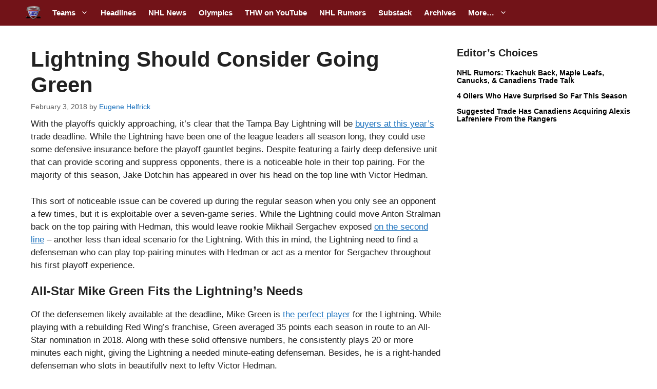

--- FILE ---
content_type: text/plain;charset=UTF-8
request_url: https://c.pub.network/v2/c
body_size: -266
content:
0ecc185c-4c48-4eec-94e2-f77f5e749648

--- FILE ---
content_type: text/plain;charset=UTF-8
request_url: https://c.pub.network/v2/c
body_size: -114
content:
f10d30df-f98e-43b8-bbed-6eb0fc77000e